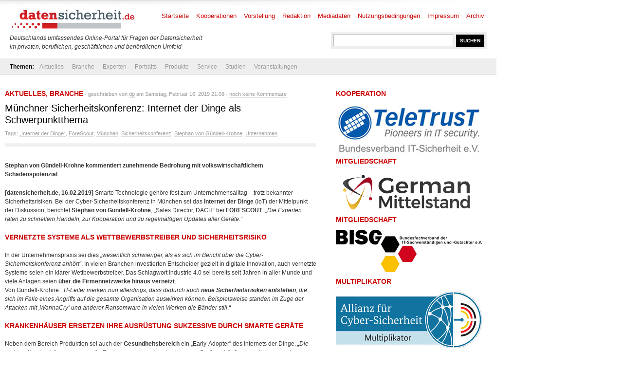

--- FILE ---
content_type: text/html; charset=UTF-8
request_url: https://www.datensicherheit.de/muenchner-sicherheitskonferenz-internet-der-dinge-schwerpunktthema
body_size: 12874
content:
<!DOCTYPE html PUBLIC "-//W3C//DTD XHTML 1.0 Transitional//EN" "http://www.w3.org/TR/xhtml1/DTD/xhtml1-transitional.dtd">
<html xmlns="http://www.w3.org/1999/xhtml" lang="de" prefix="og: https://ogp.me/ns#">
<head>
	<meta http-equiv="Content-Type" content="text/html; charset=UTF-8" />
	<link rel="shortcut icon" href="https://www.datensicherheit.de/ds_favicon_16.ico" />
	<meta name="author" content="datensicherheit.de Informationen zu Datensicherheit und Datenschutz" />
	<meta name="robots" content="index, follow" />
	<meta name="robots" content="all" />
	<meta name="robots" content="max-snippet:-1">
	<meta name="robots" content="max-image-preview:standard">
	<meta name="language" content="deutsch, de, German" />
	<link rel="stylesheet" href="https://www.datensicherheit.de/wp-content/themes/news_de/style.css" type="text/css" media="screen, projection" />
	<link rel="alternate" type="application/rss+xml" title="datensicherheit.de Informationen zu Datensicherheit und Datenschutz RSS Feed" href="https://www.datensicherheit.de/feed" />
	<link rel="pingback" href="https://www.datensicherheit.de/xmlrpc.php" />
	<title>Internet der Dinge Schwerpunktthema in München</title>


<!-- Suchmaschinen-Optimierung durch Rank Math PRO - https://rankmath.com/ -->
<meta name="description" content="Experten raten beim Thema Internet der Dinge zu schnellem Handeln, zur Kooperation und zu regelmäßigen Updates aller Geräte."/>
<meta name="robots" content="follow, index, max-snippet:-1, max-video-preview:-1, max-image-preview:large"/>
<link rel="canonical" href="https://www.datensicherheit.de/muenchner-sicherheitskonferenz-internet-der-dinge-schwerpunktthema" />
<meta property="og:locale" content="de_DE" />
<meta property="og:type" content="article" />
<meta property="og:title" content="Internet der Dinge Schwerpunktthema in München" />
<meta property="og:description" content="Experten raten beim Thema Internet der Dinge zu schnellem Handeln, zur Kooperation und zu regelmäßigen Updates aller Geräte." />
<meta property="og:url" content="https://www.datensicherheit.de/muenchner-sicherheitskonferenz-internet-der-dinge-schwerpunktthema" />
<meta property="og:site_name" content="datensicherheit.de Informationen zu Datensicherheit und Datenschutz" />
<meta property="article:tag" content="„Internet der Dinge“" />
<meta property="article:tag" content="ForeScout" />
<meta property="article:tag" content="München" />
<meta property="article:tag" content="Sicherheitskonferenz" />
<meta property="article:tag" content="Stephan von Gündell-Krohne" />
<meta property="article:tag" content="Unternehmen" />
<meta property="article:section" content="Aktuelles" />
<meta property="og:updated_time" content="2019-03-25T00:16:11+01:00" />
<meta property="og:image" content="https://www.datensicherheit.de/wp-content/uploads/stephan-von-guendel-krohne-forescout.png" />
<meta property="og:image:secure_url" content="https://www.datensicherheit.de/wp-content/uploads/stephan-von-guendel-krohne-forescout.png" />
<meta property="og:image:width" content="1322" />
<meta property="og:image:height" content="880" />
<meta property="og:image:alt" content="Stephan von Guendell-Krohne, Sales Director DACH bei ForeScout" />
<meta property="og:image:type" content="image/png" />
<meta property="article:published_time" content="2019-02-16T21:09:10+01:00" />
<meta property="article:modified_time" content="2019-03-25T00:16:11+01:00" />
<meta name="twitter:card" content="summary_large_image" />
<meta name="twitter:title" content="Internet der Dinge Schwerpunktthema in München" />
<meta name="twitter:description" content="Experten raten beim Thema Internet der Dinge zu schnellem Handeln, zur Kooperation und zu regelmäßigen Updates aller Geräte." />
<meta name="twitter:site" content="@datensicherheit" />
<meta name="twitter:creator" content="@datensicherheit" />
<meta name="twitter:image" content="https://www.datensicherheit.de/wp-content/uploads/stephan-von-guendel-krohne-forescout.png" />
<script type="application/ld+json" class="rank-math-schema">{"@context":"https://schema.org","@graph":[{"@type":["Corporation","Organization"],"@id":"https://www.datensicherheit.de/#organization","name":"PINNOW &amp; Partner","url":"https://www.datensicherheit.de","sameAs":["https://twitter.com/datensicherheit"],"logo":{"@type":"ImageObject","@id":"https://www.datensicherheit.de/#logo","url":"https://www.datensicherheit.de/wp-content/uploads/datensicherheit-logo.gif","contentUrl":"https://www.datensicherheit.de/wp-content/uploads/datensicherheit-logo.gif","caption":"PINNOW &amp; Partner","inLanguage":"de","width":"260","height":"49"}},{"@type":"WebSite","@id":"https://www.datensicherheit.de/#website","url":"https://www.datensicherheit.de","name":"PINNOW &amp; Partner","publisher":{"@id":"https://www.datensicherheit.de/#organization"},"inLanguage":"de"},{"@type":"ImageObject","@id":"https://www.datensicherheit.de/wp-content/uploads/stephan-von-guendel-krohne-forescout_ab.png","url":"https://www.datensicherheit.de/wp-content/uploads/stephan-von-guendel-krohne-forescout_ab.png","width":"200","height":"133","caption":"Stephan von Guendell-Krohne, Sales Director DACH bei ForeScout","inLanguage":"de"},{"@type":"WebPage","@id":"https://www.datensicherheit.de/muenchner-sicherheitskonferenz-internet-der-dinge-schwerpunktthema#webpage","url":"https://www.datensicherheit.de/muenchner-sicherheitskonferenz-internet-der-dinge-schwerpunktthema","name":"Internet der Dinge Schwerpunktthema in M\u00fcnchen","datePublished":"2019-02-16T21:09:10+01:00","dateModified":"2019-03-25T00:16:11+01:00","isPartOf":{"@id":"https://www.datensicherheit.de/#website"},"primaryImageOfPage":{"@id":"https://www.datensicherheit.de/wp-content/uploads/stephan-von-guendel-krohne-forescout_ab.png"},"inLanguage":"de"},{"@type":"Person","@id":"https://www.datensicherheit.de/author/dp","name":"dp","url":"https://www.datensicherheit.de/author/dp","image":{"@type":"ImageObject","@id":"https://secure.gravatar.com/avatar/003561d9bb97405b45a29d6e959273a17c014e7f21cc9f32d796ef056b61674b?s=96&amp;d=mm&amp;r=g","url":"https://secure.gravatar.com/avatar/003561d9bb97405b45a29d6e959273a17c014e7f21cc9f32d796ef056b61674b?s=96&amp;d=mm&amp;r=g","caption":"dp","inLanguage":"de"},"worksFor":{"@id":"https://www.datensicherheit.de/#organization"}},{"@type":"BlogPosting","headline":"Internet der Dinge Schwerpunktthema in M\u00fcnchen","keywords":"Internet der Dinge","datePublished":"2019-02-16T21:09:10+01:00","dateModified":"2019-03-25T00:16:11+01:00","author":{"@id":"https://www.datensicherheit.de/author/dp","name":"dp"},"publisher":{"@id":"https://www.datensicherheit.de/#organization"},"description":"Experten raten beim Thema Internet der Dinge zu schnellem Handeln, zur Kooperation und zu regelm\u00e4\u00dfigen Updates aller Ger\u00e4te.","name":"Internet der Dinge Schwerpunktthema in M\u00fcnchen","@id":"https://www.datensicherheit.de/muenchner-sicherheitskonferenz-internet-der-dinge-schwerpunktthema#richSnippet","isPartOf":{"@id":"https://www.datensicherheit.de/muenchner-sicherheitskonferenz-internet-der-dinge-schwerpunktthema#webpage"},"image":{"@id":"https://www.datensicherheit.de/wp-content/uploads/stephan-von-guendel-krohne-forescout_ab.png"},"inLanguage":"de","mainEntityOfPage":{"@id":"https://www.datensicherheit.de/muenchner-sicherheitskonferenz-internet-der-dinge-schwerpunktthema#webpage"}}]}</script>
<!-- /Rank Math WordPress SEO Plugin -->

<link rel="alternate" type="application/rss+xml" title="datensicherheit.de Informationen zu Datensicherheit und Datenschutz &raquo; Kommentar-Feed zu Münchner Sicherheitskonferenz: Internet der Dinge als Schwerpunktthema" href="https://www.datensicherheit.de/muenchner-sicherheitskonferenz-internet-der-dinge-schwerpunktthema/feed" />
<link rel="alternate" title="oEmbed (JSON)" type="application/json+oembed" href="https://www.datensicherheit.de/wp-json/oembed/1.0/embed?url=https%3A%2F%2Fwww.datensicherheit.de%2Fmuenchner-sicherheitskonferenz-internet-der-dinge-schwerpunktthema" />
<link rel="alternate" title="oEmbed (XML)" type="text/xml+oembed" href="https://www.datensicherheit.de/wp-json/oembed/1.0/embed?url=https%3A%2F%2Fwww.datensicherheit.de%2Fmuenchner-sicherheitskonferenz-internet-der-dinge-schwerpunktthema&#038;format=xml" />
<style id='wp-img-auto-sizes-contain-inline-css' type='text/css'>
img:is([sizes=auto i],[sizes^="auto," i]){contain-intrinsic-size:3000px 1500px}
/*# sourceURL=wp-img-auto-sizes-contain-inline-css */
</style>
<style id='wp-emoji-styles-inline-css' type='text/css'>

	img.wp-smiley, img.emoji {
		display: inline !important;
		border: none !important;
		box-shadow: none !important;
		height: 1em !important;
		width: 1em !important;
		margin: 0 0.07em !important;
		vertical-align: -0.1em !important;
		background: none !important;
		padding: 0 !important;
	}
/*# sourceURL=wp-emoji-styles-inline-css */
</style>
<style id='wp-block-library-inline-css' type='text/css'>
:root{--wp-block-synced-color:#7a00df;--wp-block-synced-color--rgb:122,0,223;--wp-bound-block-color:var(--wp-block-synced-color);--wp-editor-canvas-background:#ddd;--wp-admin-theme-color:#007cba;--wp-admin-theme-color--rgb:0,124,186;--wp-admin-theme-color-darker-10:#006ba1;--wp-admin-theme-color-darker-10--rgb:0,107,160.5;--wp-admin-theme-color-darker-20:#005a87;--wp-admin-theme-color-darker-20--rgb:0,90,135;--wp-admin-border-width-focus:2px}@media (min-resolution:192dpi){:root{--wp-admin-border-width-focus:1.5px}}.wp-element-button{cursor:pointer}:root .has-very-light-gray-background-color{background-color:#eee}:root .has-very-dark-gray-background-color{background-color:#313131}:root .has-very-light-gray-color{color:#eee}:root .has-very-dark-gray-color{color:#313131}:root .has-vivid-green-cyan-to-vivid-cyan-blue-gradient-background{background:linear-gradient(135deg,#00d084,#0693e3)}:root .has-purple-crush-gradient-background{background:linear-gradient(135deg,#34e2e4,#4721fb 50%,#ab1dfe)}:root .has-hazy-dawn-gradient-background{background:linear-gradient(135deg,#faaca8,#dad0ec)}:root .has-subdued-olive-gradient-background{background:linear-gradient(135deg,#fafae1,#67a671)}:root .has-atomic-cream-gradient-background{background:linear-gradient(135deg,#fdd79a,#004a59)}:root .has-nightshade-gradient-background{background:linear-gradient(135deg,#330968,#31cdcf)}:root .has-midnight-gradient-background{background:linear-gradient(135deg,#020381,#2874fc)}:root{--wp--preset--font-size--normal:16px;--wp--preset--font-size--huge:42px}.has-regular-font-size{font-size:1em}.has-larger-font-size{font-size:2.625em}.has-normal-font-size{font-size:var(--wp--preset--font-size--normal)}.has-huge-font-size{font-size:var(--wp--preset--font-size--huge)}.has-text-align-center{text-align:center}.has-text-align-left{text-align:left}.has-text-align-right{text-align:right}.has-fit-text{white-space:nowrap!important}#end-resizable-editor-section{display:none}.aligncenter{clear:both}.items-justified-left{justify-content:flex-start}.items-justified-center{justify-content:center}.items-justified-right{justify-content:flex-end}.items-justified-space-between{justify-content:space-between}.screen-reader-text{border:0;clip-path:inset(50%);height:1px;margin:-1px;overflow:hidden;padding:0;position:absolute;width:1px;word-wrap:normal!important}.screen-reader-text:focus{background-color:#ddd;clip-path:none;color:#444;display:block;font-size:1em;height:auto;left:5px;line-height:normal;padding:15px 23px 14px;text-decoration:none;top:5px;width:auto;z-index:100000}html :where(.has-border-color){border-style:solid}html :where([style*=border-top-color]){border-top-style:solid}html :where([style*=border-right-color]){border-right-style:solid}html :where([style*=border-bottom-color]){border-bottom-style:solid}html :where([style*=border-left-color]){border-left-style:solid}html :where([style*=border-width]){border-style:solid}html :where([style*=border-top-width]){border-top-style:solid}html :where([style*=border-right-width]){border-right-style:solid}html :where([style*=border-bottom-width]){border-bottom-style:solid}html :where([style*=border-left-width]){border-left-style:solid}html :where(img[class*=wp-image-]){height:auto;max-width:100%}:where(figure){margin:0 0 1em}html :where(.is-position-sticky){--wp-admin--admin-bar--position-offset:var(--wp-admin--admin-bar--height,0px)}@media screen and (max-width:600px){html :where(.is-position-sticky){--wp-admin--admin-bar--position-offset:0px}}

/*# sourceURL=wp-block-library-inline-css */
</style><style id='global-styles-inline-css' type='text/css'>
:root{--wp--preset--aspect-ratio--square: 1;--wp--preset--aspect-ratio--4-3: 4/3;--wp--preset--aspect-ratio--3-4: 3/4;--wp--preset--aspect-ratio--3-2: 3/2;--wp--preset--aspect-ratio--2-3: 2/3;--wp--preset--aspect-ratio--16-9: 16/9;--wp--preset--aspect-ratio--9-16: 9/16;--wp--preset--color--black: #000000;--wp--preset--color--cyan-bluish-gray: #abb8c3;--wp--preset--color--white: #ffffff;--wp--preset--color--pale-pink: #f78da7;--wp--preset--color--vivid-red: #cf2e2e;--wp--preset--color--luminous-vivid-orange: #ff6900;--wp--preset--color--luminous-vivid-amber: #fcb900;--wp--preset--color--light-green-cyan: #7bdcb5;--wp--preset--color--vivid-green-cyan: #00d084;--wp--preset--color--pale-cyan-blue: #8ed1fc;--wp--preset--color--vivid-cyan-blue: #0693e3;--wp--preset--color--vivid-purple: #9b51e0;--wp--preset--gradient--vivid-cyan-blue-to-vivid-purple: linear-gradient(135deg,rgb(6,147,227) 0%,rgb(155,81,224) 100%);--wp--preset--gradient--light-green-cyan-to-vivid-green-cyan: linear-gradient(135deg,rgb(122,220,180) 0%,rgb(0,208,130) 100%);--wp--preset--gradient--luminous-vivid-amber-to-luminous-vivid-orange: linear-gradient(135deg,rgb(252,185,0) 0%,rgb(255,105,0) 100%);--wp--preset--gradient--luminous-vivid-orange-to-vivid-red: linear-gradient(135deg,rgb(255,105,0) 0%,rgb(207,46,46) 100%);--wp--preset--gradient--very-light-gray-to-cyan-bluish-gray: linear-gradient(135deg,rgb(238,238,238) 0%,rgb(169,184,195) 100%);--wp--preset--gradient--cool-to-warm-spectrum: linear-gradient(135deg,rgb(74,234,220) 0%,rgb(151,120,209) 20%,rgb(207,42,186) 40%,rgb(238,44,130) 60%,rgb(251,105,98) 80%,rgb(254,248,76) 100%);--wp--preset--gradient--blush-light-purple: linear-gradient(135deg,rgb(255,206,236) 0%,rgb(152,150,240) 100%);--wp--preset--gradient--blush-bordeaux: linear-gradient(135deg,rgb(254,205,165) 0%,rgb(254,45,45) 50%,rgb(107,0,62) 100%);--wp--preset--gradient--luminous-dusk: linear-gradient(135deg,rgb(255,203,112) 0%,rgb(199,81,192) 50%,rgb(65,88,208) 100%);--wp--preset--gradient--pale-ocean: linear-gradient(135deg,rgb(255,245,203) 0%,rgb(182,227,212) 50%,rgb(51,167,181) 100%);--wp--preset--gradient--electric-grass: linear-gradient(135deg,rgb(202,248,128) 0%,rgb(113,206,126) 100%);--wp--preset--gradient--midnight: linear-gradient(135deg,rgb(2,3,129) 0%,rgb(40,116,252) 100%);--wp--preset--font-size--small: 13px;--wp--preset--font-size--medium: 20px;--wp--preset--font-size--large: 36px;--wp--preset--font-size--x-large: 42px;--wp--preset--spacing--20: 0.44rem;--wp--preset--spacing--30: 0.67rem;--wp--preset--spacing--40: 1rem;--wp--preset--spacing--50: 1.5rem;--wp--preset--spacing--60: 2.25rem;--wp--preset--spacing--70: 3.38rem;--wp--preset--spacing--80: 5.06rem;--wp--preset--shadow--natural: 6px 6px 9px rgba(0, 0, 0, 0.2);--wp--preset--shadow--deep: 12px 12px 50px rgba(0, 0, 0, 0.4);--wp--preset--shadow--sharp: 6px 6px 0px rgba(0, 0, 0, 0.2);--wp--preset--shadow--outlined: 6px 6px 0px -3px rgb(255, 255, 255), 6px 6px rgb(0, 0, 0);--wp--preset--shadow--crisp: 6px 6px 0px rgb(0, 0, 0);}:where(.is-layout-flex){gap: 0.5em;}:where(.is-layout-grid){gap: 0.5em;}body .is-layout-flex{display: flex;}.is-layout-flex{flex-wrap: wrap;align-items: center;}.is-layout-flex > :is(*, div){margin: 0;}body .is-layout-grid{display: grid;}.is-layout-grid > :is(*, div){margin: 0;}:where(.wp-block-columns.is-layout-flex){gap: 2em;}:where(.wp-block-columns.is-layout-grid){gap: 2em;}:where(.wp-block-post-template.is-layout-flex){gap: 1.25em;}:where(.wp-block-post-template.is-layout-grid){gap: 1.25em;}.has-black-color{color: var(--wp--preset--color--black) !important;}.has-cyan-bluish-gray-color{color: var(--wp--preset--color--cyan-bluish-gray) !important;}.has-white-color{color: var(--wp--preset--color--white) !important;}.has-pale-pink-color{color: var(--wp--preset--color--pale-pink) !important;}.has-vivid-red-color{color: var(--wp--preset--color--vivid-red) !important;}.has-luminous-vivid-orange-color{color: var(--wp--preset--color--luminous-vivid-orange) !important;}.has-luminous-vivid-amber-color{color: var(--wp--preset--color--luminous-vivid-amber) !important;}.has-light-green-cyan-color{color: var(--wp--preset--color--light-green-cyan) !important;}.has-vivid-green-cyan-color{color: var(--wp--preset--color--vivid-green-cyan) !important;}.has-pale-cyan-blue-color{color: var(--wp--preset--color--pale-cyan-blue) !important;}.has-vivid-cyan-blue-color{color: var(--wp--preset--color--vivid-cyan-blue) !important;}.has-vivid-purple-color{color: var(--wp--preset--color--vivid-purple) !important;}.has-black-background-color{background-color: var(--wp--preset--color--black) !important;}.has-cyan-bluish-gray-background-color{background-color: var(--wp--preset--color--cyan-bluish-gray) !important;}.has-white-background-color{background-color: var(--wp--preset--color--white) !important;}.has-pale-pink-background-color{background-color: var(--wp--preset--color--pale-pink) !important;}.has-vivid-red-background-color{background-color: var(--wp--preset--color--vivid-red) !important;}.has-luminous-vivid-orange-background-color{background-color: var(--wp--preset--color--luminous-vivid-orange) !important;}.has-luminous-vivid-amber-background-color{background-color: var(--wp--preset--color--luminous-vivid-amber) !important;}.has-light-green-cyan-background-color{background-color: var(--wp--preset--color--light-green-cyan) !important;}.has-vivid-green-cyan-background-color{background-color: var(--wp--preset--color--vivid-green-cyan) !important;}.has-pale-cyan-blue-background-color{background-color: var(--wp--preset--color--pale-cyan-blue) !important;}.has-vivid-cyan-blue-background-color{background-color: var(--wp--preset--color--vivid-cyan-blue) !important;}.has-vivid-purple-background-color{background-color: var(--wp--preset--color--vivid-purple) !important;}.has-black-border-color{border-color: var(--wp--preset--color--black) !important;}.has-cyan-bluish-gray-border-color{border-color: var(--wp--preset--color--cyan-bluish-gray) !important;}.has-white-border-color{border-color: var(--wp--preset--color--white) !important;}.has-pale-pink-border-color{border-color: var(--wp--preset--color--pale-pink) !important;}.has-vivid-red-border-color{border-color: var(--wp--preset--color--vivid-red) !important;}.has-luminous-vivid-orange-border-color{border-color: var(--wp--preset--color--luminous-vivid-orange) !important;}.has-luminous-vivid-amber-border-color{border-color: var(--wp--preset--color--luminous-vivid-amber) !important;}.has-light-green-cyan-border-color{border-color: var(--wp--preset--color--light-green-cyan) !important;}.has-vivid-green-cyan-border-color{border-color: var(--wp--preset--color--vivid-green-cyan) !important;}.has-pale-cyan-blue-border-color{border-color: var(--wp--preset--color--pale-cyan-blue) !important;}.has-vivid-cyan-blue-border-color{border-color: var(--wp--preset--color--vivid-cyan-blue) !important;}.has-vivid-purple-border-color{border-color: var(--wp--preset--color--vivid-purple) !important;}.has-vivid-cyan-blue-to-vivid-purple-gradient-background{background: var(--wp--preset--gradient--vivid-cyan-blue-to-vivid-purple) !important;}.has-light-green-cyan-to-vivid-green-cyan-gradient-background{background: var(--wp--preset--gradient--light-green-cyan-to-vivid-green-cyan) !important;}.has-luminous-vivid-amber-to-luminous-vivid-orange-gradient-background{background: var(--wp--preset--gradient--luminous-vivid-amber-to-luminous-vivid-orange) !important;}.has-luminous-vivid-orange-to-vivid-red-gradient-background{background: var(--wp--preset--gradient--luminous-vivid-orange-to-vivid-red) !important;}.has-very-light-gray-to-cyan-bluish-gray-gradient-background{background: var(--wp--preset--gradient--very-light-gray-to-cyan-bluish-gray) !important;}.has-cool-to-warm-spectrum-gradient-background{background: var(--wp--preset--gradient--cool-to-warm-spectrum) !important;}.has-blush-light-purple-gradient-background{background: var(--wp--preset--gradient--blush-light-purple) !important;}.has-blush-bordeaux-gradient-background{background: var(--wp--preset--gradient--blush-bordeaux) !important;}.has-luminous-dusk-gradient-background{background: var(--wp--preset--gradient--luminous-dusk) !important;}.has-pale-ocean-gradient-background{background: var(--wp--preset--gradient--pale-ocean) !important;}.has-electric-grass-gradient-background{background: var(--wp--preset--gradient--electric-grass) !important;}.has-midnight-gradient-background{background: var(--wp--preset--gradient--midnight) !important;}.has-small-font-size{font-size: var(--wp--preset--font-size--small) !important;}.has-medium-font-size{font-size: var(--wp--preset--font-size--medium) !important;}.has-large-font-size{font-size: var(--wp--preset--font-size--large) !important;}.has-x-large-font-size{font-size: var(--wp--preset--font-size--x-large) !important;}
/*# sourceURL=global-styles-inline-css */
</style>

<style id='classic-theme-styles-inline-css' type='text/css'>
/*! This file is auto-generated */
.wp-block-button__link{color:#fff;background-color:#32373c;border-radius:9999px;box-shadow:none;text-decoration:none;padding:calc(.667em + 2px) calc(1.333em + 2px);font-size:1.125em}.wp-block-file__button{background:#32373c;color:#fff;text-decoration:none}
/*# sourceURL=/wp-includes/css/classic-themes.min.css */
</style>
<link rel='stylesheet' id='titan-adminbar-styles-css' href='https://www.datensicherheit.de/wp-content/plugins/anti-spam/assets/css/admin-bar.css?ver=7.4.0' type='text/css' media='all' />
<link rel='stylesheet' id='cryptx-styles-css' href='https://www.datensicherheit.de/wp-content/plugins/cryptx/css/cryptx.css?ver=4.0.10' type='text/css' media='all' />
<script type="text/javascript" src="https://www.datensicherheit.de/wp-includes/js/jquery/jquery.min.js?ver=3.7.1" id="jquery-core-js"></script>
<script type="text/javascript" src="https://www.datensicherheit.de/wp-includes/js/jquery/jquery-migrate.min.js?ver=3.4.1" id="jquery-migrate-js"></script>
<script type="text/javascript" id="cryptx-js-js-extra">
/* <![CDATA[ */
var cryptxConfig = {"iterations":"10000","keyLength":"32","ivLength":"16","saltLength":"16","cipher":"aes-256-gcm"};
//# sourceURL=cryptx-js-js-extra
/* ]]> */
</script>
<script type="text/javascript" src="https://www.datensicherheit.de/wp-content/plugins/cryptx/js/cryptx.min.js?ver=4.0.10" id="cryptx-js-js"></script>
<link rel="https://api.w.org/" href="https://www.datensicherheit.de/wp-json/" /><link rel="alternate" title="JSON" type="application/json" href="https://www.datensicherheit.de/wp-json/wp/v2/posts/30155" /><link rel="EditURI" type="application/rsd+xml" title="RSD" href="https://www.datensicherheit.de/xmlrpc.php?rsd" />
<link rel='shortlink' href='https://www.datensicherheit.de/?p=30155' />
</head>
<body>
<div id="supersize">
</div>
<div id="wrapper">
	<div id="header"> <!-- Header with the logo and search box -->
		<a href="https://www.datensicherheit.de" title="datensicherheit.de Informationen zu Datensicherheit und Datenschutz" class="logo"><img src="https://www.datensicherheit.de/wp-content/themes/news_de/images/logo.gif" alt="Logo datensicherheit.de" width="260" height="49" /></a>
		<form action="https://www.datensicherheit.de/" method="get" class="search">
			<input name="s" type="text" class="input" value="" onfocus="value=''" />
			<input type="submit" class="button" value="SUCHEN" />
		</form>
        <p style="font-size: 12px;"><br /><br /><br /><i>Deutschlands umfassendes Online-Portal für Fragen der Datensicherheit<br />im privaten, beruflichen, gesch&auml;ftlichen und beh&ouml;rdlichen Umfeld</i></p>
		<div id="menu"> <!-- The pages menu -->
  		<ul id="main_menu" class="container main_menu">
  			<li class="page_item"><a href="https://www.datensicherheit.de" title="datensicherheit.de Informationen zu Datensicherheit und Datenschutz">Startseite</a></li>
  			<li class="page_item page-item-10399 page_item_has_children"><a href="https://www.datensicherheit.de/kooperationen">Kooperationen</a></li>
<li class="page_item page-item-1848"><a href="https://www.datensicherheit.de/vorstellung">Vorstellung</a></li>
<li class="page_item page-item-4759"><a href="https://www.datensicherheit.de/redaktion">Redaktion</a></li>
<li class="page_item page-item-73"><a href="https://www.datensicherheit.de/mediadaten">Mediadaten</a></li>
<li class="page_item page-item-78"><a href="https://www.datensicherheit.de/nutzungsbedingungen">Nutzungsbedingungen</a></li>
<li class="page_item page-item-75"><a href="https://www.datensicherheit.de/impressum">Impressum</a></li>
<li class="page_item page-item-380"><a href="https://www.datensicherheit.de/archives">Archiv</a></li>
  		</ul>
  	</div>
	</div> <!-- END -->
	<div class="clear"></div>
	<div id="submenu" style="padding-left: 20px;"> <!-- The categories menu -->
		<ul id="sub_menu" class="container sub_menu" style="background-color: #eee; width: 1000px;">
			<li><b>Themen:</b></li>	<li class="cat-item cat-item-1"><a href="https://www.datensicherheit.de/aktuelles">Aktuelles</a>
</li>
	<li class="cat-item cat-item-107"><a href="https://www.datensicherheit.de/branche">Branche</a>
<ul class='children'>
	<li class="cat-item cat-item-3689"><a href="https://www.datensicherheit.de/branche/personalien">Personalien</a>
</li>
	<li class="cat-item cat-item-5335"><a href="https://www.datensicherheit.de/branche/unternehmen-branche">Unternehmen</a>
</li>
</ul>
</li>
	<li class="cat-item cat-item-106"><a href="https://www.datensicherheit.de/experten">Experten</a>
<ul class='children'>
	<li class="cat-item cat-item-4784"><a href="https://www.datensicherheit.de/experten/gastbeitraege">Gastbeiträge</a>
</li>
	<li class="cat-item cat-item-3620"><a href="https://www.datensicherheit.de/experten/interviews-experten">Interviews</a>
</li>
</ul>
</li>
	<li class="cat-item cat-item-6861"><a href="https://www.datensicherheit.de/portraits">Portraits</a>
<ul class='children'>
	<li class="cat-item cat-item-6862"><a href="https://www.datensicherheit.de/portraits/portraits-persoenlichkeiten">Persönlichkeiten</a>
</li>
	<li class="cat-item cat-item-6863"><a href="https://www.datensicherheit.de/portraits/portraits-unternehmen">Unternehmen</a>
</li>
</ul>
</li>
	<li class="cat-item cat-item-5755"><a href="https://www.datensicherheit.de/produkte">Produkte</a>
</li>
	<li class="cat-item cat-item-108"><a href="https://www.datensicherheit.de/service">Service</a>
<ul class='children'>
	<li class="cat-item cat-item-6975"><a href="https://www.datensicherheit.de/service/fachmagazine">Fachmagazine</a>
</li>
	<li class="cat-item cat-item-3521"><a href="https://www.datensicherheit.de/service/rezensionen">Rezensionen</a>
</li>
	<li class="cat-item cat-item-3737"><a href="https://www.datensicherheit.de/service/umfragen">Umfragen</a>
</li>
	<li class="cat-item cat-item-980"><a href="https://www.datensicherheit.de/service/wichtige-adressen">Wichtige Adressen</a>
</li>
</ul>
</li>
	<li class="cat-item cat-item-3460"><a href="https://www.datensicherheit.de/studien-experten">Studien</a>
</li>
	<li class="cat-item cat-item-875"><a href="https://www.datensicherheit.de/veranstaltungen">Veranstaltungen</a>
</li>
		</ul>
	</div> <!-- END -->
	<div class="clear"></div>
	<div id="content" class="container">
		<div class="column_main">
						<h2><a href="https://www.datensicherheit.de/aktuelles" rel="category tag">Aktuelles</a>, <a href="https://www.datensicherheit.de/branche" rel="category tag">Branche</a><i> - geschrieben von <a href="https://www.datensicherheit.de/author/dp" title="Beiträge von dp" rel="author">dp</a> am Samstag, Februar 16, 2019 21:09 - <a href="#kommentieren" title="Kommentare ansehen">noch keine Kommentare</a></i></h2>
			<h1>Münchner Sicherheitskonferenz: Internet der Dinge als Schwerpunktthema</h1>
			<div class="meta">Tags: <a href="https://www.datensicherheit.de/tag/internet-der-dinge" rel="tag">„Internet der Dinge“</a>, <a href="https://www.datensicherheit.de/tag/forescout" rel="tag">ForeScout</a>, <a href="https://www.datensicherheit.de/tag/muenchen" rel="tag">München</a>, <a href="https://www.datensicherheit.de/tag/sicherheitskonferenz" rel="tag">Sicherheitskonferenz</a>, <a href="https://www.datensicherheit.de/tag/stephan-von-guendell-krohne" rel="tag">Stephan von Gündell-Krohne</a>, <a href="https://www.datensicherheit.de/tag/unternehmen" rel="tag">Unternehmen</a></div>			<div class="hr_top"></div>
			<div id="entry">
			<p><strong>Stephan von Gündell-Krohne kommentiert zunehmende Bedrohung mit volkswirtschaftlichem Schadenspotenzial</strong></p>
<p><strong>[datensicherheit.de, 16.02.2019]</strong> Smarte Technologie gehöre fest zum Unternehmensalltag – trotz bekannter Sicherheitsrisiken. Bei der Cyber-Sicherheitskonferenz in München sei das <strong>Internet der Dinge</strong> (IoT) der Mittelpunkt der Diskussion, berichtet <strong>Stephan von Gündell-Krohne</strong>, <span id="more-30155"></span>„Sales Director, DACH“ bei <strong>FORESCOUT</strong>: <em>„Die Experten raten zu schnellem Handeln, zur Kooperation und zu regelmäßigen Updates aller Geräte.“</em></p>
<h2>Vernetzte Systeme als Wettbewerbstreiber und Sicherheitsrisiko</h2>
<p>In der Unternehmenspraxis sei dies <em>„wesentlich schwieriger, als es sich im Bericht über die Cyber-Sicherheitskonferenz anhört“</em>. In vielen Branchen investierten Entscheider gezielt in digitale Innovation, auch vernetzte Systeme seien ein klarer Wettbewerbstreiber. Das Schlagwort Industrie 4.0 sei bereits seit Jahren in aller Munde und viele Anlagen seien <strong>über die Firmennetzwerke hinaus vernetzt</strong>.<br />
Von Gündell-Krohne: <em>„IT-Leiter merken nun allerdings, dass dadurch auch <strong>neue Sicherheitsrisiken entstehen</strong>, die sich im Falle eines Angriffs auf die gesamte Organisation auswirken können. Beispielsweise standen im Zuge der Attacken mit ,WannaCry‘ und anderer Ransomware in vielen Werken die Bänder still</em>.<em>“</em></p>
<h2>Krankenhäuser ersetzen ihre Ausrüstung sukzessive durch smarte Geräte</h2>
<p>Neben dem Bereich Produktion sei auch der <strong>Gesundheitsbereich</strong> ein „Early-Adopter“ des Internets der Dinge. <em>„Die meisten Krankenhäuser ersetzen ihr Equipment sukzessive durch smarte Geräte – häufig ohne diese zentral verwalten zu können“</em>, sagt von Gündell-Krohne.<br />
Die Folge sei nicht nur ein großer Aufwand für das IT-Personal, sondern genau wie im Industriebereich steige die <strong>Gefahr von Totalausfällen</strong>. <em>„Ein prominentes Beispiel hierfür ist das Lukas-Krankenhauses in Neuss“</em>, betont von Gündell-Krohne.</p>
<h2>Führungsetagen und IT-Entscheider in der Pflicht</h2>
<p>Trotz allem müssten Organisationen weiterhin <em>„in den Fortschritt investieren“</em>. Aktuell spüre man vor allem im Bereich „Retail“, dass Unternehmen auf die wachsende Konkurrenz durch große Online-Händler reagierten. Um Lieferzeiten und Support zu <strong>optimieren</strong>, würden Bestellungen und Lieferungen virtuell abgebildet. Mitarbeiter mit Tablets und autonome Roboter mit Sensoren verarbeiteten Informationen, <em>„um Prozesse und die Nutzererfahrung zu optimieren“</em>.<br />
Im nächsten Jahr, 2020, sollen laut von Gündell-Krohne<em> „bereits 50 Milliarden Geräte mit dem Internet verbunden sein“</em>. Durch „Cloud Computing“ und IoT verändere sich die IT-Infrastrukturen <strong>drastisch</strong>. <em>„Und genau aus diesem Grund müssen Führungsetagen und IT-Entscheider ihre Unternehmen vorbereiten und ihre Sicherheitsstrategien anpassen.“</em></p>
<div id="attachment_29754" style="width: 570px" class="wp-caption alignnone"><a href="https://www.datensicherheit.de/wp-content/uploads/stephan-von-guendel-krohne-forescout.png"><img fetchpriority="high" decoding="async" aria-describedby="caption-attachment-29754" class="wp-image-29754" src="https://www.datensicherheit.de/wp-content/uploads/stephan-von-guendel-krohne-forescout-1024x681.png" alt="Stephan von Guendell-Krohne, Sales Director DACH bei ForeScout" width="560" height="373" srcset="https://www.datensicherheit.de/wp-content/uploads/stephan-von-guendel-krohne-forescout-1024x681.png 1024w, https://www.datensicherheit.de/wp-content/uploads/stephan-von-guendel-krohne-forescout-300x199.png 300w, https://www.datensicherheit.de/wp-content/uploads/stephan-von-guendel-krohne-forescout.png 1322w" sizes="(max-width: 560px) 100vw, 560px" /></a><p id="caption-attachment-29754" class="wp-caption-text">Bild: ForeScout</p></div>
<p><strong>Stephan von Gündell-Krohne:</strong> Es geht nicht nur um das Risiko einzelner Endgeräte!</p>
<h2>Angriffsvektor schwerwiegender Attacken: unzureichend geschützte Devices</h2>
<p>Es gehe nicht nur um das Risiko einzelner Endgeräte, vielmehr zeigten die Vorfälle, dass Cyber-Attacken <em>„unzureichend geschützte Devices als Angriffsvektor für schwerwiegende Attacken nutzen“</em>. Das führe folglich zu <strong>sehr großen Ausfällen</strong>.<br />
Von Gündell-Krohne:<em> „Neben dem Commitment des Managements geht es auch um die <strong>technische Umsetzbarkeit</strong>: IT-Teams müssen alle Endpunkte umgehend erkennen und verwalten können, sobald diese sich mit dem Netzwerk verbinden.“</em> Dabei dürfe es aus Sicht der Schutzmechanismen keine Rolle spielen, ob es sich um ein IoT-Device, Tablet oder virtuellen Endpunkt handelt.</p>
<p><strong>Weitere Informationen zum Thema:</strong></p>
<p><strong>BR24, 14.02.2019</strong><br />
<a title="https://www.br.de/nachrichten/netzwelt/cyber-attacken-sicherheitsluecken-bei-staubsauger-oder-babyphone,RI4nlqs" href="https://www.br.de/nachrichten/netzwelt/cyber-attacken-sicherheitsluecken-bei-staubsauger-oder-babyphone,RI4nlqs" target="_blank" rel="noopener">Cyber-Attacken: Sicherheitslücken bei Staubsauger oder Babyphone</a></p>
<p><strong>FORESCOUT, 12.09.2018<br />
</strong><a title="Jennifer Geisler: MULTIBILLION-DOLLAR DAMAGE CAUSED BY NOTPETYA AND WANNACRY – LEARN HOW FORESCOUT VISIBILITY PLATFORM CAN HELP ADDRESS" href="https://www.forescout.com/company/blog/multibillion-dollar-damage-caused-by-notpetya-and-wannacry-learn-how-forescout-visibility-platform-can-help-address/" target="_blank" rel="noopener">Jennifer Geisler: MULTIBILLION-DOLLAR DAMAGE CAUSED BY NOTPETYA AND WANNACRY – LEARN HOW FORESCOUT VISIBILITY PLATFORM CAN HELP ADDRESS</a></p>
<p><strong>tagesschau.de, 09.09.2018<br />
</strong><a title="Onlinekriminalität / Kliniken im Visier von Hackern" href="https://www.tagesschau.de/wirtschaft/kliniken-hacker-101.html" target="_blank" rel="noopener">Onlinekriminalität / Kliniken im Visier von Hackern</a></p>
<p><strong>datensicherheit.de</strong>, 03.08.2018<br />
<a title="Internet der Dinge: Aufbau sicherer Systeme" href="https://www.datensicherheit.de/internet-der-dinge-aufbau-sichere-systeme" target="_blank">Internet der Dinge: Aufbau sicherer Systeme</a></p>
			</div>
			<br />
			<br />
			<!-- You can start editing here. -->
<div id="commenting" class="clear"></div>
	<!-- If comments are open, but there are no comments. -->
	<div class="leave_comment">
	<h3 id="respond">Kommentieren</h3>
		<form action="https://www.datensicherheit.de/wp-comments-post.php" method="post" id="commentform">
		<p><label for="author">Name<span class="meta"> - ben&ouml;tigt</span></label></p>
	<input type="text" name="author" id="author" value="" class="input" tabindex="1" />
	<p><label for="email">Email<span class="meta"> - ben&ouml;tigt, wird nicht ver&ouml;ffentlicht.</span></label></p>
	<input type="text" name="email" id="email" value="" class="input" tabindex="2" />
	<p><label for="url">Website</label></p>
	<input type="text" name="url" id="url" value="" class="input" tabindex="3" />
		<p>Kommentar</p>
	<p><textarea name="comment" id="comment" cols="20" rows="10" class="textarea" tabindex="4"></textarea></p>
	<!--<p><small><strong>XHTML:</strong> You can use these tags: <code>&lt;a href=&quot;&quot; title=&quot;&quot;&gt; &lt;abbr title=&quot;&quot;&gt; &lt;acronym title=&quot;&quot;&gt; &lt;b&gt; &lt;blockquote cite=&quot;&quot;&gt; &lt;cite&gt; &lt;code&gt; &lt;del datetime=&quot;&quot;&gt; &lt;em&gt; &lt;i&gt; &lt;q cite=&quot;&quot;&gt; &lt;s&gt; &lt;strike&gt; &lt;strong&gt; </code></small></p>-->
	<p><input name="submit" type="submit" id="submit" class="button" value="Kommentar abschicken" tabindex="5" /></p>
	<input type="hidden" name="comment_post_ID" value="30155" />
	<!-- Anti-spam plugin wordpress.org/plugins/anti-spam/ --><div class="wantispam-required-fields"><input type="hidden" name="wantispam_t" class="wantispam-control wantispam-control-t" value="1769883850" /><div class="wantispam-group wantispam-group-q" style="clear: both;">
					<label>Current ye@r <span class="required">*</span></label>
					<input type="hidden" name="wantispam_a" class="wantispam-control wantispam-control-a" value="2026" />
					<input type="text" name="wantispam_q" class="wantispam-control wantispam-control-q" value="7.4.0" autocomplete="off" />
				  </div>
<div class="wantispam-group wantispam-group-e" style="display: none;">
					<label>Leave this field empty</label>
					<input type="text" name="wantispam_e_email_url_website" class="wantispam-control wantispam-control-e" value="" autocomplete="off" />
				  </div>
</div><!--\End Anti-spam plugin -->	</form>
</div>
					</div>
		<div class="column_right">
<!-- column_right -->
	<div id="media_image-2" class="widget widget_media_image"><h2>Kooperation</h2><a href="https://www.teletrust.de/"><img width="300" height="105" src="https://www.datensicherheit.de/wp-content/uploads/teletrust-logo.jpg" class="image wp-image-39093  attachment-full size-full" alt="TeleTrusT" style="max-width: 100%; height: auto;" title="Kooperation" decoding="async" loading="lazy" /></a></div><div id="media_image-3" class="widget widget_media_image"><h2>Mitgliedschaft</h2><a href="https://www.german-mittelstand.network/"><img class="image " src="https://www.datensicherheit.de/logo-german-mittelstand.svg" alt="German Mittelstand e.V." width="" height="" decoding="async" loading="lazy" /></a></div><div id="media_image-4" class="widget widget_media_image"><h2>Mitgliedschaft</h2><a href="https://www.bisg-ev.de/"><img width="300" height="93" src="https://www.datensicherheit.de/wp-content/uploads/bisg-logo.jpg" class="image wp-image-39092  attachment-full size-full" alt="BISG e.V." style="max-width: 100%; height: auto;" title="Mitgliedschaft" decoding="async" loading="lazy" /></a></div><div id="media_image-5" class="widget widget_media_image"><h2>Multiplikator</h2><a href="https://www.allianz-fuer-cybersicherheit.de/"><img width="300" height="116" src="https://www.datensicherheit.de/wp-content/uploads/allianz-fuer-cybersicherheit-multiplikator.jpg" class="image wp-image-39091  attachment-full size-full" alt="Allianz für Cybersicherheit" style="max-width: 100%; height: auto;" title="Multiplikator" decoding="async" loading="lazy" /></a></div>
</div>
<div class="clear"></div>
		<div class="hr_top"></div>
		<div class="column_left_b"> <!-- The 1st of the 3 columns with the featured articles at the bottom -->
			 <!-- Edit the cat= part to the number of the desired category (check the category IDs in your WordPress system), and this will show the 1st of the chosen category -->
						<h2><a href="https://www.datensicherheit.de/aktuelles" rel="category tag">Aktuelles</a>, <a href="https://www.datensicherheit.de/experten" rel="category tag">Experten</a><i> - Jan. 30, 2026 0:43 - <a href="https://www.datensicherheit.de/bitkom-pseudonymisierung-datenschutz-datennutzung#kommentieren" title="Kommentare anzeigen">noch keine Kommentare</a></i></h2>
			<h2><a href="https://www.datensicherheit.de/bitkom-pseudonymisierung-datenschutz-datennutzung" title="Bitkom sieht Pseudonymisierung als Schlüssel, um Datenschutz und datengetriebene Anwendungen zusammenzubringen">Bitkom sieht Pseudonymisierung als Schlüssel, um Datenschutz und datengetriebene Anwendungen zusammenzubringen</a></h2>
			 <!-- END -->
			 <!-- Show the 5 most recent articles in the already chosen category, first one not included -->
			<h2>weitere Beiträge in Experten</h2>
			<ul>
								<li><span class="title"><a href="https://www.datensicherheit.de/meike-kamp-europaeischer-datenschutztag-2026-eu-kommission-grundpfeiler-datenschutz" title="Meike Kamp am Europäischen Datenschutztag 2026: EU-Kommission rüttelt an den Grundpfeilern des Datenschutzes">Meike Kamp am Europäischen Datenschutztag 2026: EU-Kommission rüttelt an den Grundpfeilern des Datenschutzes</a></span>
				<br />
				<span class="meta">Freitag, Januar 30, 2026 0:42 - <a href="https://www.datensicherheit.de/meike-kamp-europaeischer-datenschutztag-2026-eu-kommission-grundpfeiler-datenschutz#kommentieren" title="Kommentare anzeigen">noch keine Kommentare</a></span></li>
								<li><span class="title"><a href="https://www.datensicherheit.de/barrierefreie-ki-inklusion-arbeitsplatz" title="Barrierefreie KI: Zehn praxisnahe Schritte für inklusive Innovation am Arbeitsplatz">Barrierefreie KI: Zehn praxisnahe Schritte für inklusive Innovation am Arbeitsplatz</a></span>
				<br />
				<span class="meta">Donnerstag, Januar 29, 2026 12:42 - <a href="https://www.datensicherheit.de/barrierefreie-ki-inklusion-arbeitsplatz#kommentieren" title="Kommentare anzeigen">noch keine Kommentare</a></span></li>
								<li><span class="title"><a href="https://www.datensicherheit.de/safer-internet-day-2026-dsin-talk-medienkompetenzen-schule" title="Am Safer Internet Day 2026 DsiN-Talk zu Medienkompetenzen in der Schule">Am Safer Internet Day 2026 DsiN-Talk zu Medienkompetenzen in der Schule</a></span>
				<br />
				<span class="meta">Donnerstag, Januar 29, 2026 1:17 - <a href="https://www.datensicherheit.de/safer-internet-day-2026-dsin-talk-medienkompetenzen-schule#kommentieren" title="Kommentare anzeigen">noch keine Kommentare</a></span></li>
								<li><span class="title"><a href="https://www.datensicherheit.de/erc-proof-of-concept-grants-tu-berlin-satellitendaten-resilienz-kommunikationsnetze" title="ERC Proof of Concept Grants für TU Berlin: Satellitendaten für jeden und resiliente Kommunikationsnetze">ERC Proof of Concept Grants für TU Berlin: Satellitendaten für jeden und resiliente Kommunikationsnetze</a></span>
				<br />
				<span class="meta">Donnerstag, Januar 29, 2026 0:56 - <a href="https://www.datensicherheit.de/erc-proof-of-concept-grants-tu-berlin-satellitendaten-resilienz-kommunikationsnetze#kommentieren" title="Kommentare anzeigen">noch keine Kommentare</a></span></li>
								<li><span class="title"><a href="https://www.datensicherheit.de/rolle-cfo-finanzchef-digital-architekt" title="Neue Rolle des CFO: Finanzchefs werden zu digitalen Architekten der Unternehmenszukunft">Neue Rolle des CFO: Finanzchefs werden zu digitalen Architekten der Unternehmenszukunft</a></span>
				<br />
				<span class="meta">Mittwoch, Januar 28, 2026 21:47 - <a href="https://www.datensicherheit.de/rolle-cfo-finanzchef-digital-architekt#kommentieren" title="Kommentare anzeigen">noch keine Kommentare</a></span></li>
							</ul>
			<br />
			<p class="link"><a href="https://www.datensicherheit.de/aktuelles" rel="category tag">Aktuelles</a> <a href="https://www.datensicherheit.de/experten/gastbeitraege" rel="category tag">Gastbeiträge</a></p>
		</div> <!-- END -->
		<div class="column_center_b"> <!-- The 2nd of the 3 columns with the featured articles at the bottom -->
			 <!-- Edit the cat= part to the number of the desired category (check the category IDs in your WordPress system), and this will show the 1st of the chosen category -->
						<h2><a href="https://www.datensicherheit.de/aktuelles" rel="category tag">Aktuelles</a>, <a href="https://www.datensicherheit.de/branche" rel="category tag">Branche</a><i> - Jan. 31, 2026 0:29 - <a href="https://www.datensicherheit.de/cyberversicherungen-compliance-senkung-pramien#kommentieren" title="Kommentare ansehen">noch keine Kommentare</a></i></h2>
			<h2><a href="https://www.datensicherheit.de/cyberversicherungen-compliance-senkung-pramien" title="Cyberversicherungen: Compliance zur Senkung der Prämien">Cyberversicherungen: Compliance zur Senkung der Prämien</a></h2>
			 
			 <!-- Show the 5 most recent articles in the already chosen category, first one not included -->
			<h2>weitere Beiträge in Branche</h2>
			<ul>
								<li><span class="title"><a href="https://www.datensicherheit.de/spionagewerkzeug-ghostchat-faelschung-dating-app-koeder" title="Spionagewerkzeug GhostChat: Gefälschte Dating-App als Köder">Spionagewerkzeug GhostChat: Gefälschte Dating-App als Köder</a></span>
				<br />
				<span class="meta">Samstag, Januar 31, 2026 0:29 - <a href="https://www.datensicherheit.de/spionagewerkzeug-ghostchat-faelschung-dating-app-koeder#kommentieren" title="Kommentare ansehen">noch keine Kommentare</a></span></li>
								<li><span class="title"><a href="https://www.datensicherheit.de/barrierefreie-ki-inklusion-arbeitsplatz" title="Barrierefreie KI: Zehn praxisnahe Schritte für inklusive Innovation am Arbeitsplatz">Barrierefreie KI: Zehn praxisnahe Schritte für inklusive Innovation am Arbeitsplatz</a></span>
				<br />
				<span class="meta">Donnerstag, Januar 29, 2026 12:42 - <a href="https://www.datensicherheit.de/barrierefreie-ki-inklusion-arbeitsplatz#kommentieren" title="Kommentare ansehen">noch keine Kommentare</a></span></li>
								<li><span class="title"><a href="https://www.datensicherheit.de/video-ki-europas-strenge-datenschutz-regeln-praegung-zukunft" title="Video-KI: Europas strengste Datenschutz-Regeln prägen die Zukunft">Video-KI: Europas strengste Datenschutz-Regeln prägen die Zukunft</a></span>
				<br />
				<span class="meta">Mittwoch, Januar 28, 2026 16:17 - <a href="https://www.datensicherheit.de/video-ki-europas-strenge-datenschutz-regeln-praegung-zukunft#kommentieren" title="Kommentare ansehen">noch keine Kommentare</a></span></li>
								<li><span class="title"><a href="https://www.datensicherheit.de/ki-agenten-it-sicherheit-vorbehalte-2026" title="KI-Agenten und IT-Sicherheit: Zwei Seiten einer Medaille">KI-Agenten und IT-Sicherheit: Zwei Seiten einer Medaille</a></span>
				<br />
				<span class="meta">Mittwoch, Januar 28, 2026 15:31 - <a href="https://www.datensicherheit.de/ki-agenten-it-sicherheit-vorbehalte-2026#kommentieren" title="Kommentare ansehen">noch keine Kommentare</a></span></li>
								<li><span class="title"><a href="https://www.datensicherheit.de/149-millionen-gestohlene-benutzernamen-erneut-umfangreicher-datendiebstahl-aufgedeckt" title="149 Millionen gestohlene Benutzernamen: Erneut umfangreicher Datendiebstahl aufgedeckt">149 Millionen gestohlene Benutzernamen: Erneut umfangreicher Datendiebstahl aufgedeckt</a></span>
				<br />
				<span class="meta">Mittwoch, Januar 28, 2026 0:57 - <a href="https://www.datensicherheit.de/149-millionen-gestohlene-benutzernamen-erneut-umfangreicher-datendiebstahl-aufgedeckt#kommentieren" title="Kommentare ansehen">noch keine Kommentare</a></span></li>
							</ul>
			<br />
			<p class="link"><a href="https://www.datensicherheit.de/aktuelles" rel="category tag">Aktuelles</a> <a href="https://www.datensicherheit.de/branche" rel="category tag">Branche</a></p>
		</div> <!-- END -->
		<div class="column_right"> <!-- The 3rd of the 3 columns with the featured articles at the bottom -->
			 <!-- Edit the cat= part to the number of the desired category (check the category IDs in your WordPress system), and this will show the 1st of the chosen category -->
						<h2><a href="https://www.datensicherheit.de/aktuelles" rel="category tag">Aktuelles</a>, <a href="https://www.datensicherheit.de/service/wichtige-adressen/a" rel="category tag">A</a>, <a href="https://www.datensicherheit.de/experten" rel="category tag">Experten</a>, <a href="https://www.datensicherheit.de/service" rel="category tag">Service</a>, <a href="https://www.datensicherheit.de/service/wichtige-adressen" rel="category tag">Wichtige Adressen</a><i> - Jan. 13, 2026 1:08 - <a href="https://www.datensicherheit.de/registrierung-elefand-krisen-katastrophenvorsorge-auslandsaufenthalte#kommentieren" title="Kommentare ansehen">noch keine Kommentare</a></i></h2>
			<h2><a href="https://www.datensicherheit.de/registrierung-elefand-krisen-katastrophenvorsorge-auslandsaufenthalte" title="Registrierung bei ELEFAND: Krisen- und Katastrophenvorsorge bei Auslandsaufenthalten">Registrierung bei ELEFAND: Krisen- und Katastrophenvorsorge bei Auslandsaufenthalten</a></h2>
						 <!-- Show the 5 most recent articles in the already chosen category, first one not included -->
			<h2>weitere Beiträge in Service</h2>
			<ul>
								<li><span class="title"><a href="https://www.datensicherheit.de/digicert-zertifikatsprozesse-schaeden-unternehmen" title="DigiCert-Umfrage: Manuelle Zertifikatsprozesse führen zu Ausfällen, Compliance-Fehlern und hohen Verlusten im Unternehmen">DigiCert-Umfrage: Manuelle Zertifikatsprozesse führen zu Ausfällen, Compliance-Fehlern und hohen Verlusten im Unternehmen</a></span>
				<br />
				<span class="meta">Mittwoch, Juli 9, 2025 19:03 - <a href="https://www.datensicherheit.de/digicert-zertifikatsprozesse-schaeden-unternehmen#kommentieren" title="Kommentare ansehen">noch keine Kommentare</a></span></li>
								<li><span class="title"><a href="https://www.datensicherheit.de/threat-hunting-bedeutung-wertschaetzung" title="Threat Hunting: Bedeutung und Wertschätzung steigt">Threat Hunting: Bedeutung und Wertschätzung steigt</a></span>
				<br />
				<span class="meta">Montag, Dezember 21, 2020 21:46 - <a href="https://www.datensicherheit.de/threat-hunting-bedeutung-wertschaetzung#kommentieren" title="Kommentare ansehen">noch keine Kommentare</a></span></li>
								<li><span class="title"><a href="https://www.datensicherheit.de/entscheidungstraeger-sorge-mehrfachnutzung-passwoerter" title="Umfrage: 71 Prozent der IT-Entscheidungsträger besorgt über Mehrfachnutzung von Passwörtern">Umfrage: 71 Prozent der IT-Entscheidungsträger besorgt über Mehrfachnutzung von Passwörtern</a></span>
				<br />
				<span class="meta">Dienstag, Juli 14, 2020 14:51 - <a href="https://www.datensicherheit.de/entscheidungstraeger-sorge-mehrfachnutzung-passwoerter#kommentieren" title="Kommentare ansehen">noch keine Kommentare</a></span></li>
								<li><span class="title"><a href="https://www.datensicherheit.de/remote-arbeit-unternehmen-sicherheitsrichtlinien-umfrage" title="Fast die Hälfte der Unternehmen ohne geeignete Sicherheitsrichtlinien für Remote-Arbeit">Fast die Hälfte der Unternehmen ohne geeignete Sicherheitsrichtlinien für Remote-Arbeit</a></span>
				<br />
				<span class="meta">Montag, Juni 29, 2020 16:22 - <a href="https://www.datensicherheit.de/remote-arbeit-unternehmen-sicherheitsrichtlinien-umfrage#kommentieren" title="Kommentare ansehen">noch keine Kommentare</a></span></li>
								<li><span class="title"><a href="https://www.datensicherheit.de/konsolidierung-it-sichehreit-bedeutung" title="Umfrage: Bedeutung der Konsolidierung von IT-Sicherheitslösungen">Umfrage: Bedeutung der Konsolidierung von IT-Sicherheitslösungen</a></span>
				<br />
				<span class="meta">Freitag, Juni 12, 2020 15:30 - <a href="https://www.datensicherheit.de/konsolidierung-it-sichehreit-bedeutung#kommentieren" title="Kommentare ansehen">noch keine Kommentare</a></span></li>
							</ul>
			<br />
			<p class="link"><a href="https://www.datensicherheit.de/branche" rel="category tag">Branche</a> <a href="https://www.datensicherheit.de/produkte" rel="category tag">Produkte</a> <a href="https://www.datensicherheit.de/service/umfragen" rel="category tag">Umfragen</a></p>
		</div> <!-- END -->
		<div class="hr_bottom"></div>
	</div>
  <br /><p class="left"><a href="https://www.datensicherheit.de/datenschutzerklaerung">Datenschutzerklärung</a></p>
  <script type="speculationrules">
{"prefetch":[{"source":"document","where":{"and":[{"href_matches":"/*"},{"not":{"href_matches":["/wp-*.php","/wp-admin/*","/wp-content/uploads/*","/wp-content/*","/wp-content/plugins/*","/wp-content/themes/news_de/*","/*\\?(.+)"]}},{"not":{"selector_matches":"a[rel~=\"nofollow\"]"}},{"not":{"selector_matches":".no-prefetch, .no-prefetch a"}}]},"eagerness":"conservative"}]}
</script>
<script type="text/javascript" src="https://www.datensicherheit.de/wp-content/plugins/anti-spam/assets/js/anti-spam.js?ver=7.4.0" id="anti-spam-script-js"></script>
  <div id="footer">
  	<div class="container">
  		<p class="left">© 2020 datensicherheit.de Informationen zu Datensicherheit und Datenschutz - RSS-Feeds der <a href="https://www.datensicherheit.de/feed">Einträge</a> und <a href="https://www.datensicherheit.de/comments/feed">Kommentare</a>.</p>
  		<!-- copyright notice -->
  		<div class="clear"></div>
  	</div>
  </div>
<!-- </div> -->
<script type="text/javascript" src="https://www.datensicherheit.de/wp-content/themes/news_de/scripts/dropdown.js">
        </script>
        <script type="text/javascript" src="https://www.datensicherheit.de/wp-content/themes/news_de/scripts/slider.js">
        </script>
        <script type="text/javascript">
                //SYNTAX: menuscript.definemenu("tab_menu_id", integer OR "auto")
                menuscript.definemenu("tab_menu", 0) //initialize Tab Menu with ID "menu" and select 1st tab by default
        </script>
</div>
<!-- Matomo -->
<script type="text/javascript">
  var _paq = window._paq || [];
  /* tracker methods like "setCustomDimension" should be called before "trackPageView" */
  _paq.push(['trackPageView']);
  _paq.push(['enableLinkTracking']);
  (function() {
    var u="//matomo.pinnow.com/";
    _paq.push(['setTrackerUrl', u+'matomo.php']);
    _paq.push(['setSiteId', '1']);
    _paq.push(['appendToTrackingUrl', 'bots=1']);
    var d=document, g=d.createElement('script'), s=d.getElementsByTagName('script')[0];
    g.type='text/javascript'; g.async=true; g.defer=true; g.src=u+'matomo.js'; s.parentNode.insertBefore(g,s);
  })();
</script>
<!-- End Matomo Code -->
</body>
</html>
<!--
Performance optimized by Redis Object Cache. Learn more: https://wprediscache.com

Erhielt 2077 Objects (1 MB) von Redis beim Benutzen von PhpRedis (v6.3.0).
-->

<!-- This website is like a Rocket, isn't it? Performance optimized by WP Rocket. Learn more: https://wp-rocket.me - Debug: cached@1769883850 -->